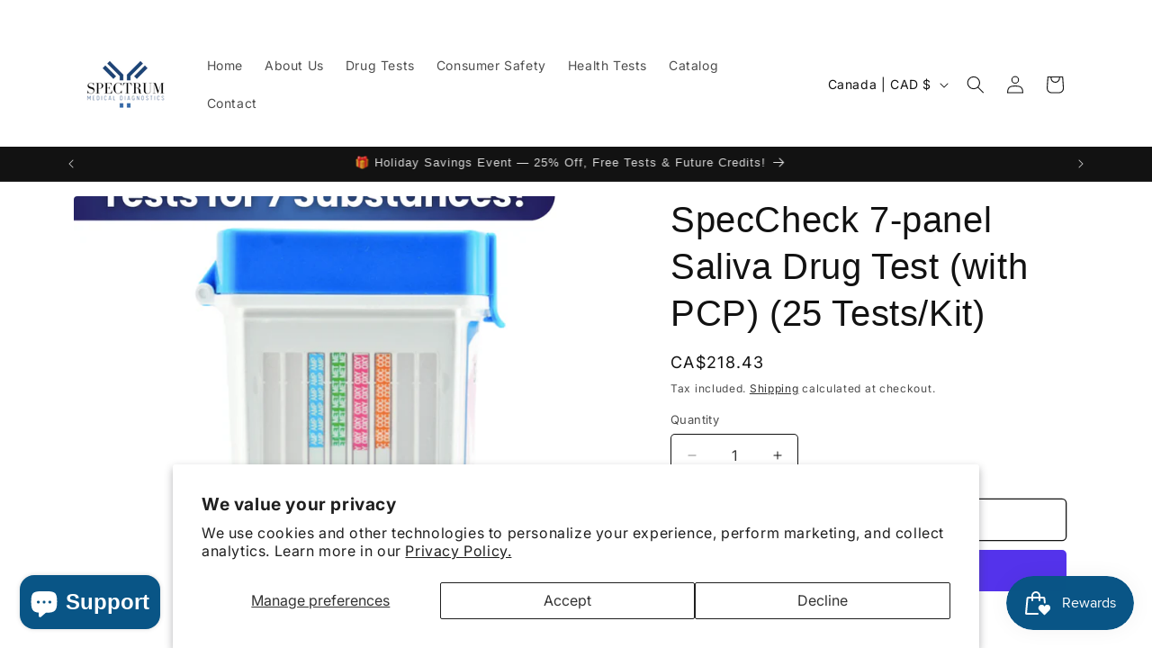

--- FILE ---
content_type: text/javascript; charset=utf-8
request_url: https://speccheck.ca/products/speccheck-7-panel-saliva-drug-test-with-pcp-25-tests-kit.js
body_size: 750
content:
{"id":7011306307671,"title":"SpecCheck 7-panel Saliva Drug Test (with PCP) (25 Tests\/Kit)","handle":"speccheck-7-panel-saliva-drug-test-with-pcp-25-tests-kit","description":"\u003cul data-mce-fragment=\"1\"\u003e\n\u003cli\u003e\n\u003cstrong\u003eConfiguration: \u003c\/strong\u003eALCO, AMP50, COC20, MET50, OPI40, PCP10, THC12\u003cbr\u003e\n\u003c\/li\u003e\n\u003cli\u003e\n\u003cstrong\u003eFormat\u003c\/strong\u003e: Oral Fluid Test\u003c\/li\u003e\n\u003cli\u003e\n\u003cstrong\u003eSpecimen\u003c\/strong\u003e: Saliva\u003c\/li\u003e\n\u003cli\u003e\n\u003cstrong\u003eQuantity\u003c\/strong\u003e: 25 Tests\/Kit\u003c\/li\u003e\n\u003cli\u003e\n\u003cstrong\u003eAccuracy\u003c\/strong\u003e: Highly accurate, correlates with standard laboratory tests\u003c\/li\u003e\n\u003cli\u003e\n\u003cstrong\u003eTime for Results\u003c\/strong\u003e: 5 - 10 Minutes\u003c\/li\u003e\n\u003cli\u003e\n\u003cstrong\u003eStorage\u003c\/strong\u003e: 2-30°C \/ 36-86°F\u003c\/li\u003e\n\u003cli\u003e\n\u003cstrong\u003eContents\u003c\/strong\u003e: Oral Fluid Test Devices, Instructions, Result Interpretation Cards\u003c\/li\u003e\n\u003cli\u003e\n\u003cstrong\u003eRegulatory Compliance\u003c\/strong\u003e: Health Canada, CE\u003c\/li\u003e\n\u003c\/ul\u003e","published_at":"2024-03-04T13:28:25-05:00","created_at":"2024-03-04T13:28:27-05:00","vendor":"Spectrum Medical Diagnostics, Inc.","type":"Drug Test","tags":["accurate saliva tests","dot drug screening","drug testing","drug testing kit","easy-to-use saliva tests","efficient drug testing","FDA approved drug test","Health Canada Approved","healthcare drug testing","non-invasive drug test","oral fluid drug test","personal drug tests","professional drug screening","quality drug screening","quick saliva test results","rapid saliva testing","reliable drug detection","saliva drug screening","saliva test kit","SpecCheck oral tests","SpecCheck saliva test","substance abuse saliva tests"],"price":21843,"price_min":21843,"price_max":21843,"available":true,"price_varies":false,"compare_at_price":null,"compare_at_price_min":0,"compare_at_price_max":0,"compare_at_price_varies":false,"variants":[{"id":40558420688983,"title":"Default Title","option1":"Default Title","option2":null,"option3":null,"sku":"GBDSA7175F","requires_shipping":true,"taxable":true,"featured_image":null,"available":true,"name":"SpecCheck 7-panel Saliva Drug Test (with PCP) (25 Tests\/Kit)","public_title":null,"options":["Default Title"],"price":21843,"weight":0,"compare_at_price":null,"inventory_management":"shopify","barcode":"20688983","requires_selling_plan":false,"selling_plan_allocations":[{"price_adjustments":[{"position":1,"price":19659}],"price":19659,"compare_at_price":21843,"per_delivery_price":19659,"selling_plan_id":18524373079,"selling_plan_group_id":"285605dbc8965b61940663b50281b001d8ce1973"},{"price_adjustments":[{"position":1,"price":111396}],"price":111396,"compare_at_price":131058,"per_delivery_price":18566,"selling_plan_id":18524405847,"selling_plan_group_id":"285605dbc8965b61940663b50281b001d8ce1973"},{"price_adjustments":[{"position":1,"price":209688}],"price":209688,"compare_at_price":262116,"per_delivery_price":17474,"selling_plan_id":18709938263,"selling_plan_group_id":"285605dbc8965b61940663b50281b001d8ce1973"}]}],"images":["\/\/cdn.shopify.com\/s\/files\/1\/0583\/4689\/7495\/files\/Saliva_Drug_Test_7_Panels.png?v=1741021783"],"featured_image":"\/\/cdn.shopify.com\/s\/files\/1\/0583\/4689\/7495\/files\/Saliva_Drug_Test_7_Panels.png?v=1741021783","options":[{"name":"Title","position":1,"values":["Default Title"]}],"url":"\/products\/speccheck-7-panel-saliva-drug-test-with-pcp-25-tests-kit","media":[{"alt":null,"id":25184103039063,"position":1,"preview_image":{"aspect_ratio":1.0,"height":1080,"width":1080,"src":"https:\/\/cdn.shopify.com\/s\/files\/1\/0583\/4689\/7495\/files\/Saliva_Drug_Test_7_Panels.png?v=1741021783"},"aspect_ratio":1.0,"height":1080,"media_type":"image","src":"https:\/\/cdn.shopify.com\/s\/files\/1\/0583\/4689\/7495\/files\/Saliva_Drug_Test_7_Panels.png?v=1741021783","width":1080}],"requires_selling_plan":false,"selling_plan_groups":[{"id":"285605dbc8965b61940663b50281b001d8ce1973","name":"Subscribe \u0026 Save!","options":[{"name":"Monthly Delivery","position":1,"values":["month","pre-paid 6 months","pre-paid 12 months"]}],"selling_plans":[{"id":18524373079,"name":"Monthly Subscription","description":"Subscribe and save by automatically ordering on a monthly basis for a minimum of six months and receive 10% off on the products you have subscribed to purchase.","options":[{"name":"Monthly Delivery","position":1,"value":"month"}],"recurring_deliveries":true,"price_adjustments":[{"order_count":null,"position":1,"value_type":"percentage","value":10}]},{"id":18524405847,"name":"Semi-Annual Subscription","description":"Pre-purchase six months worth of drug testing supplies and save 15%. They will automatically be sent to you on a monthly basis, subscription is a minimum of two payments over twelve months.","options":[{"name":"Monthly Delivery","position":1,"value":"pre-paid 6 months"}],"recurring_deliveries":true,"price_adjustments":[{"order_count":null,"position":1,"value_type":"percentage","value":15}]},{"id":18709938263,"name":"Annual Subscription","description":"Pre-purchase one years worth of drug testing supplies and save 20%. They will automatically be sent to you on a monthly basis, subscription is a minimum of one payment over twelve months.","options":[{"name":"Monthly Delivery","position":1,"value":"pre-paid 12 months"}],"recurring_deliveries":true,"price_adjustments":[{"order_count":null,"position":1,"value_type":"percentage","value":20}]}],"app_id":"Seal Subscriptions"}]}

--- FILE ---
content_type: text/javascript; charset=utf-8
request_url: https://speccheck.ca/products/speccheck-7-panel-saliva-drug-test-with-pcp-25-tests-kit.js
body_size: 867
content:
{"id":7011306307671,"title":"SpecCheck 7-panel Saliva Drug Test (with PCP) (25 Tests\/Kit)","handle":"speccheck-7-panel-saliva-drug-test-with-pcp-25-tests-kit","description":"\u003cul data-mce-fragment=\"1\"\u003e\n\u003cli\u003e\n\u003cstrong\u003eConfiguration: \u003c\/strong\u003eALCO, AMP50, COC20, MET50, OPI40, PCP10, THC12\u003cbr\u003e\n\u003c\/li\u003e\n\u003cli\u003e\n\u003cstrong\u003eFormat\u003c\/strong\u003e: Oral Fluid Test\u003c\/li\u003e\n\u003cli\u003e\n\u003cstrong\u003eSpecimen\u003c\/strong\u003e: Saliva\u003c\/li\u003e\n\u003cli\u003e\n\u003cstrong\u003eQuantity\u003c\/strong\u003e: 25 Tests\/Kit\u003c\/li\u003e\n\u003cli\u003e\n\u003cstrong\u003eAccuracy\u003c\/strong\u003e: Highly accurate, correlates with standard laboratory tests\u003c\/li\u003e\n\u003cli\u003e\n\u003cstrong\u003eTime for Results\u003c\/strong\u003e: 5 - 10 Minutes\u003c\/li\u003e\n\u003cli\u003e\n\u003cstrong\u003eStorage\u003c\/strong\u003e: 2-30°C \/ 36-86°F\u003c\/li\u003e\n\u003cli\u003e\n\u003cstrong\u003eContents\u003c\/strong\u003e: Oral Fluid Test Devices, Instructions, Result Interpretation Cards\u003c\/li\u003e\n\u003cli\u003e\n\u003cstrong\u003eRegulatory Compliance\u003c\/strong\u003e: Health Canada, CE\u003c\/li\u003e\n\u003c\/ul\u003e","published_at":"2024-03-04T13:28:25-05:00","created_at":"2024-03-04T13:28:27-05:00","vendor":"Spectrum Medical Diagnostics, Inc.","type":"Drug Test","tags":["accurate saliva tests","dot drug screening","drug testing","drug testing kit","easy-to-use saliva tests","efficient drug testing","FDA approved drug test","Health Canada Approved","healthcare drug testing","non-invasive drug test","oral fluid drug test","personal drug tests","professional drug screening","quality drug screening","quick saliva test results","rapid saliva testing","reliable drug detection","saliva drug screening","saliva test kit","SpecCheck oral tests","SpecCheck saliva test","substance abuse saliva tests"],"price":21843,"price_min":21843,"price_max":21843,"available":true,"price_varies":false,"compare_at_price":null,"compare_at_price_min":0,"compare_at_price_max":0,"compare_at_price_varies":false,"variants":[{"id":40558420688983,"title":"Default Title","option1":"Default Title","option2":null,"option3":null,"sku":"GBDSA7175F","requires_shipping":true,"taxable":true,"featured_image":null,"available":true,"name":"SpecCheck 7-panel Saliva Drug Test (with PCP) (25 Tests\/Kit)","public_title":null,"options":["Default Title"],"price":21843,"weight":0,"compare_at_price":null,"inventory_management":"shopify","barcode":"20688983","requires_selling_plan":false,"selling_plan_allocations":[{"price_adjustments":[{"position":1,"price":19659}],"price":19659,"compare_at_price":21843,"per_delivery_price":19659,"selling_plan_id":18524373079,"selling_plan_group_id":"285605dbc8965b61940663b50281b001d8ce1973"},{"price_adjustments":[{"position":1,"price":111396}],"price":111396,"compare_at_price":131058,"per_delivery_price":18566,"selling_plan_id":18524405847,"selling_plan_group_id":"285605dbc8965b61940663b50281b001d8ce1973"},{"price_adjustments":[{"position":1,"price":209688}],"price":209688,"compare_at_price":262116,"per_delivery_price":17474,"selling_plan_id":18709938263,"selling_plan_group_id":"285605dbc8965b61940663b50281b001d8ce1973"}]}],"images":["\/\/cdn.shopify.com\/s\/files\/1\/0583\/4689\/7495\/files\/Saliva_Drug_Test_7_Panels.png?v=1741021783"],"featured_image":"\/\/cdn.shopify.com\/s\/files\/1\/0583\/4689\/7495\/files\/Saliva_Drug_Test_7_Panels.png?v=1741021783","options":[{"name":"Title","position":1,"values":["Default Title"]}],"url":"\/products\/speccheck-7-panel-saliva-drug-test-with-pcp-25-tests-kit","media":[{"alt":null,"id":25184103039063,"position":1,"preview_image":{"aspect_ratio":1.0,"height":1080,"width":1080,"src":"https:\/\/cdn.shopify.com\/s\/files\/1\/0583\/4689\/7495\/files\/Saliva_Drug_Test_7_Panels.png?v=1741021783"},"aspect_ratio":1.0,"height":1080,"media_type":"image","src":"https:\/\/cdn.shopify.com\/s\/files\/1\/0583\/4689\/7495\/files\/Saliva_Drug_Test_7_Panels.png?v=1741021783","width":1080}],"requires_selling_plan":false,"selling_plan_groups":[{"id":"285605dbc8965b61940663b50281b001d8ce1973","name":"Subscribe \u0026 Save!","options":[{"name":"Monthly Delivery","position":1,"values":["month","pre-paid 6 months","pre-paid 12 months"]}],"selling_plans":[{"id":18524373079,"name":"Monthly Subscription","description":"Subscribe and save by automatically ordering on a monthly basis for a minimum of six months and receive 10% off on the products you have subscribed to purchase.","options":[{"name":"Monthly Delivery","position":1,"value":"month"}],"recurring_deliveries":true,"price_adjustments":[{"order_count":null,"position":1,"value_type":"percentage","value":10}]},{"id":18524405847,"name":"Semi-Annual Subscription","description":"Pre-purchase six months worth of drug testing supplies and save 15%. They will automatically be sent to you on a monthly basis, subscription is a minimum of two payments over twelve months.","options":[{"name":"Monthly Delivery","position":1,"value":"pre-paid 6 months"}],"recurring_deliveries":true,"price_adjustments":[{"order_count":null,"position":1,"value_type":"percentage","value":15}]},{"id":18709938263,"name":"Annual Subscription","description":"Pre-purchase one years worth of drug testing supplies and save 20%. They will automatically be sent to you on a monthly basis, subscription is a minimum of one payment over twelve months.","options":[{"name":"Monthly Delivery","position":1,"value":"pre-paid 12 months"}],"recurring_deliveries":true,"price_adjustments":[{"order_count":null,"position":1,"value_type":"percentage","value":20}]}],"app_id":"Seal Subscriptions"}]}

--- FILE ---
content_type: application/x-javascript
request_url: https://app.sealsubscriptions.com/shopify/public/status/shop/5978ff-e4.myshopify.com.js?1768825210
body_size: -289
content:
var sealsubscriptions_settings_updated='1763335649';